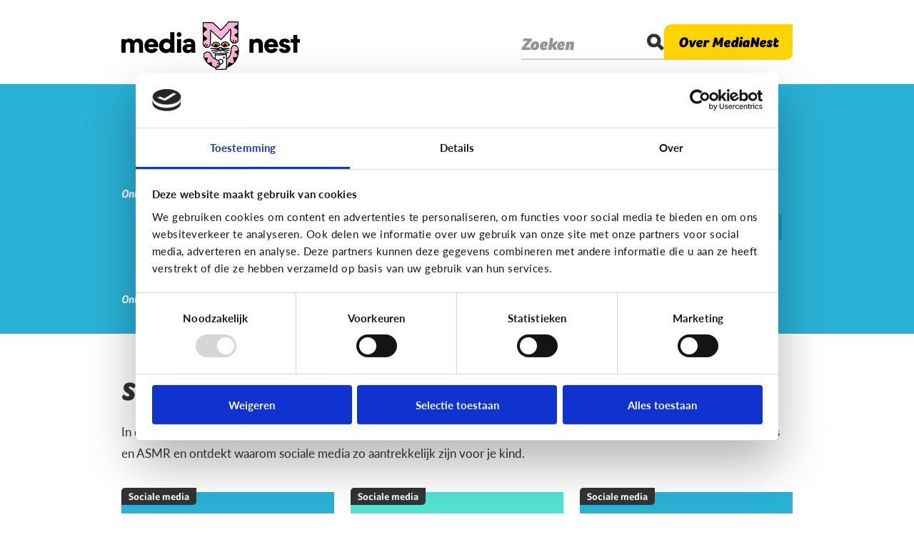

--- FILE ---
content_type: text/html; charset=UTF-8
request_url: https://www.medianest.be/thema/sociale-media?leeftijd%5B0%5D=10&leeftijd%5B1%5D=12&leeftijd%5B2%5D=11&leeftijd%5B3%5D=8&leeftijd%5B4%5D=13
body_size: 12321
content:
<!DOCTYPE html>
<html lang="nl" dir="ltr">
<head
    prefix="og: http://ogp.me/ns# fb: http://ogp.me/ns/fb# article: http://ogp.me/ns/article# website: http://ogp.me/ns/website#">
    <meta charset="utf-8" />
<meta name="Generator" content="Drupal 8 (https://www.drupal.org)" />
<meta name="MobileOptimized" content="width" />
<meta name="HandheldFriendly" content="true" />
<meta name="viewport" content="width=device-width, initial-scale=1.0" />
<meta property="og:title" content="Sociale media" />
<meta name="twitter:title" content="Sociale media" />
<meta property="og:description" content="In dit thema vind je meer informatie over de favoriete sociale media van je kind. Je komt meer te weten over influencers, likes en ASMR en ontdekt waarom sociale media zo aantrekkelijk zijn voor je kind." />
<meta name="twitter:description" content="In dit thema vind je meer informatie over de favoriete sociale media van je kind. Je komt meer te weten over influencers, likes en ASMR en ontdekt waarom sociale media zo aantrekkelijk zijn voor je kind." />
<meta name="description" content="In dit thema vind je meer informatie over de favoriete sociale media van je kind. Je komt meer te weten over influencers, likes en ASMR en ontdekt waarom sociale media zo aantrekkelijk zijn voor je kind." />
<meta property="og:image" content="https://images.medianest.be/2022-12/meta_medianest_themas_8.png?auto=format&fit=crop&h=630&ixlib=php-1.1.0&q=65&w=1200&s=063ea5afaca39c469d1e37a82b7f4e53" />
<meta name="twitter:image" content="https://images.medianest.be/2022-12/meta_medianest_themas_8.png?auto=format&fit=crop&h=450&ixlib=php-1.1.0&q=65&w=840&s=9f433faf7df997d89d39c205c11847e5" />
<meta property="og:type" content="article" />
<meta property="og:site_name" content="MediaNest" />
<meta property="og:locale" content="nl_NL" />
<meta name="twitter:card" content="summary" />
<meta name="twitter:site" content="@MediaNest_Be" />
<meta property="fb:app_id" content="MediaNestBe" />
<link rel="shortcut icon" href="/themes/custom/drupack/favicon.ico" type="image/vnd.microsoft.icon" />
<link rel="canonical" href="/thema/sociale-media" />
<link rel="shortlink" href="/taxonomy/term/4" />
<link rel="delete-form" href="/taxonomy/term/4/delete" />
<link rel="edit-form" href="/taxonomy/term/4/edit" />

            <title>Sociale media | MediaNest</title>
    <!--

Author: Wieni
Author URI: https://www.wieni.be
Description: A custom website for Medianest

  WWWWWWWWWWWWWWWWWWWWWWWWWWWWWWWWWWW
 WWWWWWWWWWWWWWWWWWWWWWWWWWWWWWWWWWWWW
WWWWWWWWWWWWWWWWWWWWWWWWWWWWWWWWWWWWWWW
WWWWWWWWWWWWWWWWWWWWWWWWWWWWWWWWWWWWWWW
WWWWWWWWWW   WWWWWWWWWWWWWW   WWWWWWWWW
WWWWWWWWWW   WWWWWWWWWWWWWW   WWWWWWWWW
WWWWWWWWWW   WWWWW    WWWWW  WWWWWWWWWW
WWWWWWWWWWW   WWW     WWWW   WWWWWWWWWW
WWWWWWWWWWW   WWW      WWW  WWWWWWWWWWW
WWWWWWWWWWWW  WWW  WW  WW   WWWWWWWWWWW
WWWWWWWWWWWW   W   WW   W  WWWWWWWWWWWW
WWWWWWWWWWWWW  W  WWW      WWWWWWWWWWWW
WWWWWWWWWWWWW     WWWW    WWWWWWWWWWWWW
WWWWWWWWWWWWWW   WWWWW    WWWWWWWWWWWWW
WWWWWWWWWWWWWWWWWWWWWWWWWWWWWWWWWWWWWWW
WWWWWWWWWWWWWWWWWWWWWWWWWWWWWWWWWWWWWWW
 WWWWWWWWWWWWWWWWWWWWWWWWWWWWWWWWWWWWW
  WWWWWWWWWWWWWWWWWWWWWWWWWWWWWWWWWWW

          Wieni webt, ni wint

-->
    <meta name="theme-color" content="#29b1d6">

    <link rel="apple-touch-icon" sizes="180x180" href="themes/custom/drupack/img/icons/app-icon/apple-touch-icon.png" />
    <link rel="icon" type="image/png" sizes="32x32" href="themes/custom/drupack/img/icons/app-icon/favicon-32x32.png" />
    <link rel="icon" type="image/png" sizes="16x16" href="themes/custom/drupack/img/icons/app-icon/favicon-16x16.png" />
    <link rel="icon" type="image/png" href="themes/custom/drupack/img/icons/app-icon/android-chrome-192x192.png"
          sizes="192x192">
    <link rel="icon" type="image/png" href="themes/custom/drupack/img/icons/app-icon/android-chrome-512x512.png"
          sizes="512x512">
    <link rel="stylesheet" media="all" href="/sites/default/files/css/css_quCl3gAouf-HDhy-AgUadgf4gC22p29KwKbyG98CzzU.css" />
<link rel="stylesheet" media="all" href="/sites/default/files/css/css_18mYVQdzGBFabifabdtZ_jpKiWMgt-MKKqcGRXufkqQ.css" />

    
<!--[if lte IE 8]>
<script src="/sites/default/files/js/js_VtafjXmRvoUgAzqzYTA3Wrjkx9wcWhjP0G4ZnnqRamA.js"></script>
<![endif]-->

    <script src="https://use.typekit.net/mgx8yeh.js"></script>
    <script>try{Typekit.load({ async: false });}catch(e){}</script>
</head>
<body class="path-taxonomy">
    <!-- Google Tag Manager -->
    <noscript><iframe src="//www.googletagmanager.com/ns.html?id=GTM-TTCZR9"
                      height="0" width="0" style="display:none;visibility:hidden"></iframe></noscript>
    <script>(function(w,d,s,l,i){w[l]=w[l]||[];w[l].push({'gtm.start':
            new Date().getTime(),event:'gtm.js'});var f=d.getElementsByTagName(s)[0],
            j=d.createElement(s),dl=l!='dataLayer'?'&l='+l:'';j.async=true;j.src=
            '//www.googletagmanager.com/gtm.js?id='+i+dl;f.parentNode.insertBefore(j,f);
        })(window,document,'script','dataLayer','GTM-TTCZR9');</script>
    <!-- End Google Tag Manager -->
    <a href="#main-content" class="visually-hidden focusable">
        Overslaan en naar de inhoud gaan
    </a>
    
      <div class="dialog-off-canvas-main-canvas" data-off-canvas-main-canvas>
    <div class="layout-container layout-container--__--sociale-media">
    <header id="header">
        <div id="header__inner" class="inner">
            	<div id="block-drupack-branding" class="block--system-branding-block">
    
        
        <a href="/" title="Home" rel="home">
        <img src="/themes/custom/drupack/img/logo.png" alt="Medianest" />
    </a>
    
</div>

	<div class="header__wrapper">
		<a href="https://www.medianest.be/search">
			<div class="header__intro-search">
				<button>Zoeken</button>
				<div>
					<span class="icon icon--search">
						<svg viewbox="0 0 20 20">
							<path d="M15.1 12.1l4.9 4.9 -2.9 2.9L12.3 15c-0.3 0.2-0.7 0.4-1 0.5 -1 0.4-2.1 0.6-3.3 0.6 -1.2 0-2.3-0.2-3.3-0.6 -1-0.4-1.8-1-2.5-1.7 -0.7-0.7-1.2-1.6-1.6-2.5S0 9.2 0 8.2 0.2 6 0.6 5.1c0.4-1 0.9-1.8 1.7-2.5 0.7-0.7 1.6-1.3 2.5-1.7 1-0.4 2.1-0.6 3.3-0.6 1.2 0 2.3 0.2 3.3 0.6 1 0.4 1.8 0.9 2.5 1.7C14.6 3.2 15.2 4 15.6 5c0.4 1 0.6 2 0.6 3.2 0 1.1-0.2 2.1-0.6 3.1C15.4 11.5 15.3 11.8 15.1 12.1zM10.9 5.3c-0.7-0.8-1.7-1.2-2.8-1.2 -1.1 0-2 0.4-2.7 1.2C4.7 6 4.3 7 4.3 8.2c0 1.1 0.4 2 1.1 2.8s1.6 1.2 2.7 1.2c1.2 0 2.1-0.4 2.8-1.2 0.7-0.8 1.1-1.7 1.1-2.8C12 7 11.6 6 10.9 5.3z"></path>
						</svg>
					</span>
				</div>
			</div>
		</a>
		<a href="https://www.medianest.be/overons" class="header__intro-toggle">
			<button tabindex="-1">Over MediaNest</button>
		</a>
	</div>

        </div>
    </header>

        <div class="region--intro">
        <div id="block-intro" class="block--intro-block">
    
        
            <div class="inner">
    <div class="intro__arrow"></div>
    <div class="intro">
        <div class="intro__title">alles over opvoeden in een digitale wereld</div>
        <div class="intro__items">
            <div class="intro__item">
    <div class="intro__item__image">

    <div class="field--wmmedia-media-image-extras field-media-image">
        <div class="field__title">Image</div>
                            <div class="field__content">
                
<figure class="dammi dammi--default">
    <picture class="dammi__image">
        <img src="https://images.medianest.be/2019-01/MN_Welkom_Thema-s.png?auto=format&amp;fit=max&amp;h=768&amp;ixlib=php-1.1.0&amp;q=65&amp;w=1024&amp;s=f68292fcf0fbc1d8670d319545a432a6" alt="MediaNest - Thema&#039;s" title="MediaNest - Thema&#039;s" />
    </picture>
    </figure>

            </div>
                    </div>
</div>
    <div class="intro__item__title">    Thema&#039;s
</div>
    <div class="intro__item__subtitle">

                        <div class="field--text-long field-subtitle">
                <p>Ontdek al onze thema's van sociale media, gaming, cyberpesten tot reclame en privacy</p>
            </div>
            </div>
</div>
<div class="intro__item">
    <div class="intro__item__image">

    <div class="field--wmmedia-media-image-extras field-media-image">
        <div class="field__title">Image</div>
                            <div class="field__content">
                
<figure class="dammi dammi--default">
    <picture class="dammi__image">
        <img src="https://images.medianest.be/2019-01/MN_Welkom_Leeftijden.png?auto=format&amp;fit=max&amp;h=768&amp;ixlib=php-1.1.0&amp;q=65&amp;w=1024&amp;s=a64d423fcfb9a3934d5bbbf11df10e29" alt="MediaNest - Leeftijden" title="MediaNest - Leeftijden" />
    </picture>
    </figure>

            </div>
                    </div>
</div>
    <div class="intro__item__title">    Leeftijd
</div>
    <div class="intro__item__subtitle">

                        <div class="field--text-long field-subtitle">
                <p>Zoek op de leeftijd van je kind,</p>

<p>van 0 tot 18 jaar!</p>
            </div>
            </div>
</div>
<div class="intro__item">
    <div class="intro__item__image">

    <div class="field--wmmedia-media-image-extras field-media-image">
        <div class="field__title">Image</div>
                            <div class="field__content">
                
<figure class="dammi dammi--default">
    <picture class="dammi__image">
        <img src="https://images.medianest.be/2019-01/MN_Welkom_Mediagroeilijn.png?auto=format&amp;fit=max&amp;h=768&amp;ixlib=php-1.1.0&amp;q=65&amp;w=1024&amp;s=b82dac14e4a5ef76eef8a56b45cb1df3" alt="MediaNest - Mediagroeilijn" title="MediaNest - Mediagroeilijn" />
    </picture>
    </figure>

            </div>
                    </div>
</div>
    <div class="intro__item__title">    Mediagroeilijn
</div>
    <div class="intro__item__subtitle">

                        <div class="field--text-long field-subtitle">
                <p><a href="/mediagroeilijn" target="">Hoe groeit jouw kind op met media?</a></p>

<p><a href="/mediagroeilijn" target="">En hoe ga je hier als ouder mee om?</a></p>
            </div>
            </div>
</div>

        </div>
        <div class="intro__buttons">
            <button id="intro__buttons-dismiss" class="blockbutton">
                <span class="blockbutton__text">Ok, bedankt</span>
            </button>
        </div>
    </div>
</div>

    </div>

    </div>


    
    

    

    

    

        <div class="region--filter">
        <div id="block-filter" class="block--filter-block">
    
        
            <div class="filters">
			<h1 class="filters__baseline">alles over opvoeden in een digitale wereld</h1>
		<div class="inner">
		<details class="filters__details" open="open">
			<summary class="filters__details__title">
				<span class="filters__details__title__text">Ontdek per thema of per leeftijd</span>
				<span class="filters__details__title__icon">
					<span class="icon icon--arrow-down">
						<svg viewbox="0 0 20 20">
							<path d="M10 12.4L2.3 4.7c-0.5-0.5-1.4-0.5-1.9 0s-0.5 1.4 0 1.9l8.7 8.7c0.2 0.2 0.6 0.4 0.9 0.4 0.3 0 0.7-0.1 0.9-0.4l8.7-8.7c0.5-0.5 0.5-1.4 0-1.9s-1.4-0.5-1.9 0L10 12.4 10 12.4z"></path>
						</svg>
					</span>
					<span class="icon icon--close">
						<svg viewbox="0 0 20 20">
							<path d="M10 6L4 0 0 4l6 6 -6 6 4 4 6-6 6 6 4-4 -6-6 6-6 -4-4L10 6z"></path>
						</svg>
					</span>
				</span>
			</summary>
			<div class="filters__details__content no-fadein">
				<div class="filters__block filters__block--theme">
					<div class="filters__copy">Ontdek per thema</div>
					<ul class="filters__buttons">
													<li class="">
								<a href="/artikels?leeftijd%5B0%5D=10&amp;leeftijd%5B1%5D=12&amp;leeftijd%5B2%5D=11&amp;leeftijd%5B3%5D=8&amp;leeftijd%5B4%5D=13">
									<span>Alle thema&#039;s</span>
								</a>
							</li>
													<li class="">
								<a href="/thema/bijzonder-digitaal?leeftijd%5B0%5D=10&amp;leeftijd%5B1%5D=12&amp;leeftijd%5B2%5D=11&amp;leeftijd%5B3%5D=8&amp;leeftijd%5B4%5D=13">
									<span>Bijzonder digitaal</span>
								</a>
							</li>
													<li class="">
								<a href="/thema/cyberpesten?leeftijd%5B0%5D=10&amp;leeftijd%5B1%5D=12&amp;leeftijd%5B2%5D=11&amp;leeftijd%5B3%5D=8&amp;leeftijd%5B4%5D=13">
									<span>Cyberpesten</span>
								</a>
							</li>
													<li class="">
								<a href="/thema/fun-met-media?leeftijd%5B0%5D=10&amp;leeftijd%5B1%5D=12&amp;leeftijd%5B2%5D=11&amp;leeftijd%5B3%5D=8&amp;leeftijd%5B4%5D=13">
									<span>Fun met media</span>
								</a>
							</li>
													<li class="">
								<a href="/thema/gaming?leeftijd%5B0%5D=10&amp;leeftijd%5B1%5D=12&amp;leeftijd%5B2%5D=11&amp;leeftijd%5B3%5D=8&amp;leeftijd%5B4%5D=13">
									<span>Gaming</span>
								</a>
							</li>
													<li class="">
								<a href="/thema/lezen?leeftijd%5B0%5D=10&amp;leeftijd%5B1%5D=12&amp;leeftijd%5B2%5D=11&amp;leeftijd%5B3%5D=8&amp;leeftijd%5B4%5D=13">
									<span>Lezen</span>
								</a>
							</li>
													<li class="">
								<a href="/thema/nieuws-en-informatie?leeftijd%5B0%5D=10&amp;leeftijd%5B1%5D=12&amp;leeftijd%5B2%5D=11&amp;leeftijd%5B3%5D=8&amp;leeftijd%5B4%5D=13">
									<span>Nieuws en informatie</span>
								</a>
							</li>
													<li class="">
								<a href="/thema/opvoeding?leeftijd%5B0%5D=10&amp;leeftijd%5B1%5D=12&amp;leeftijd%5B2%5D=11&amp;leeftijd%5B3%5D=8&amp;leeftijd%5B4%5D=13">
									<span>Opvoeding</span>
								</a>
							</li>
													<li class="">
								<a href="/thema/privacy?leeftijd%5B0%5D=10&amp;leeftijd%5B1%5D=12&amp;leeftijd%5B2%5D=11&amp;leeftijd%5B3%5D=8&amp;leeftijd%5B4%5D=13">
									<span>Privacy</span>
								</a>
							</li>
													<li class="">
								<a href="/thema/reclame?leeftijd%5B0%5D=10&amp;leeftijd%5B1%5D=12&amp;leeftijd%5B2%5D=11&amp;leeftijd%5B3%5D=8&amp;leeftijd%5B4%5D=13">
									<span>Reclame</span>
								</a>
							</li>
													<li class="">
								<a href="/thema/relaties-seksualiteit?leeftijd%5B0%5D=10&amp;leeftijd%5B1%5D=12&amp;leeftijd%5B2%5D=11&amp;leeftijd%5B3%5D=8&amp;leeftijd%5B4%5D=13">
									<span>Relaties &amp; seksualiteit</span>
								</a>
							</li>
													<li class="">
								<a href="/thema/school?leeftijd%5B0%5D=10&amp;leeftijd%5B1%5D=12&amp;leeftijd%5B2%5D=11&amp;leeftijd%5B3%5D=8&amp;leeftijd%5B4%5D=13">
									<span>School</span>
								</a>
							</li>
													<li class="active">
								<a href="/thema/sociale-media?leeftijd%5B0%5D=10&amp;leeftijd%5B1%5D=12&amp;leeftijd%5B2%5D=11&amp;leeftijd%5B3%5D=8&amp;leeftijd%5B4%5D=13">
									<span>Sociale media</span>
								</a>
							</li>
													<li class="">
								<a href="/thema/techniek-en-toekomst?leeftijd%5B0%5D=10&amp;leeftijd%5B1%5D=12&amp;leeftijd%5B2%5D=11&amp;leeftijd%5B3%5D=8&amp;leeftijd%5B4%5D=13">
									<span>Techniek en toekomst</span>
								</a>
							</li>
													<li class="">
								<a href="/thema/veilig-online?leeftijd%5B0%5D=10&amp;leeftijd%5B1%5D=12&amp;leeftijd%5B2%5D=11&amp;leeftijd%5B3%5D=8&amp;leeftijd%5B4%5D=13">
									<span>Veilig Online</span>
								</a>
							</li>
											</ul>
				</div>
				<div class="filters__block filters__block--age">
					<div class="filters__copy">Ontdek per leeftijd</div>
					<ul class="filters__buttons">
													<li class="">
								<a href="/thema/sociale-media">
									<span>Alle leeftijden</span>
								</a>
							</li>
													<li class="active">
								<a href="/thema/sociale-media?leeftijd%5B0%5D=10&amp;leeftijd%5B1%5D=12&amp;leeftijd%5B2%5D=11&amp;leeftijd%5B3%5D=13">
									<span>0 - 3j</span>
								</a>
							</li>
													<li class="">
								<a href="/thema/sociale-media?leeftijd%5B0%5D=10&amp;leeftijd%5B1%5D=12&amp;leeftijd%5B2%5D=11&amp;leeftijd%5B3%5D=8&amp;leeftijd%5B4%5D=13&amp;leeftijd%5B5%5D=9">
									<span>4 - 6j</span>
								</a>
							</li>
													<li class="active">
								<a href="/thema/sociale-media?leeftijd%5B0%5D=12&amp;leeftijd%5B1%5D=11&amp;leeftijd%5B2%5D=8&amp;leeftijd%5B3%5D=13">
									<span>7 - 9j</span>
								</a>
							</li>
													<li class="active">
								<a href="/thema/sociale-media?leeftijd%5B0%5D=10&amp;leeftijd%5B1%5D=12&amp;leeftijd%5B2%5D=8&amp;leeftijd%5B3%5D=13">
									<span>10 - 12j</span>
								</a>
							</li>
													<li class="active">
								<a href="/thema/sociale-media?leeftijd%5B0%5D=10&amp;leeftijd%5B1%5D=11&amp;leeftijd%5B2%5D=8&amp;leeftijd%5B3%5D=13">
									<span>13 - 15j</span>
								</a>
							</li>
													<li class="active">
								<a href="/thema/sociale-media?leeftijd%5B0%5D=10&amp;leeftijd%5B1%5D=12&amp;leeftijd%5B2%5D=11&amp;leeftijd%5B3%5D=8">
									<span>16 - 18j</span>
								</a>
							</li>
											</ul>
				</div>
			</div>
		</details>
	</div>
</div>

    </div>

    </div>


    <main id="main">
        <a id="main-content" tabindex="-1"></a>

        <div id="main__inner" class="inner">
        	<div class="layout-content">
                    <div class="region--content">
        <div data-drupal-messages-fallback class="hidden"></div><div class="overview overview--sociale-media">
	
            <div class="overview__title">
            <h1>    Sociale media
</h1>
            <div class="overview__description"><p dir="ltr">In dit thema vind je meer informatie over de favoriete sociale media van je kind. Je komt meer te weten over influencers, likes en ASMR en ontdekt waarom sociale media zo aantrekkelijk zijn voor je kind.</p>
</div>
        </div>
        <div class="overview__content"><div  class="teaser-grid teaser-grid--force-small">
    

<div role="article" class="teaser teaser--color-blue teaser--size-1x1">
    <a href="/mijn-kind-doet-extreme-uitspraken-wat-nu" rel="bookmark">
        
                    <span class="teaser__theme">
                Sociale media
            </span>
        
                    <span class="teaser__title">
                                <span>Mijn kind doet extreme uitspraken. Wat nu?</span>

            </span>
        
        
        
        
            </a>
</div>


<div role="article" class="teaser teaser--color-cyan teaser--size-1x1">
    <a href="/wat-ziet-mijn-tiener-op-sociale-media-en-moet-ik-mij-daar-zorgen-om-maken" rel="bookmark">
        
                    <span class="teaser__theme">
                Sociale media
            </span>
        
                    <span class="teaser__title">
                                <span>Wat ziet mijn tiener op sociale media? En moet ik mij daar zorgen om maken?</span>

            </span>
        
        
        
        
            </a>
</div>


<div role="article" class="teaser teaser--color-blue teaser--size-1x1">
    <a href="/vanaf-wanneer-mag-mijn-kind-op-sociale-media" rel="bookmark">
        
                    <span class="teaser__theme">
                Sociale media
            </span>
        
                    <span class="teaser__title">
                                <span>Vanaf wanneer mag mijn kind op sociale media?</span>

            </span>
        
        
        
        
            </a>
</div>


<div role="article" class="teaser teaser--color-blue teaser--size-1x1">
    <a href="/kan-ik-mijn-kind-controleren-op-twitch" rel="bookmark">
        
                    <span class="teaser__theme">
                Sociale media
            </span>
        
                    <span class="teaser__title">
                                <span>Kan ik mijn kind controleren op Twitch?</span>

            </span>
        
                    <span class="teaser__description">
                Kan je als ouder een oogje in het zeil houden wanneer je tiener een Twitch account heeft?
            </span>
        
        
        
            </a>
</div>


<div role="article" class="teaser teaser--color-darkcyan teaser--size-1x1">
    <a href="/kan-ik-mijn-kind-controleren-op-instagram" rel="bookmark">
        
                    <span class="teaser__theme">
                Sociale media
            </span>
        
                    <span class="teaser__title">
                                <span>Kan ik mijn kind controleren op Instagram?</span>

            </span>
        
                    <span class="teaser__description">
                Wat kan je allemaal met het Family Center? Wat kan je beperken en wat niet?
            </span>
        
        
        
            </a>
</div>


<div role="article" class="teaser teaser--color-pink teaser--size-1x1">
    <a href="/kan-ik-mijn-kind-controleren-op-discord" rel="bookmark">
        
                    <span class="teaser__theme">
                Sociale media
            </span>
        
                    <span class="teaser__title">
                                <span>Kan ik mijn kind controleren op Discord?</span>

            </span>
        
                    <span class="teaser__description">
                Wat kan je instellen via het Familiecentrum van Discord? Was is mogelijk en wat niet? 
            </span>
        
        
        
            </a>
</div>


<div role="article" class="teaser teaser--color-cyan teaser--size-1x1">
    <a href="/kan-ik-mijn-kind-controleren-op-snapchat" rel="bookmark">
        
                    <span class="teaser__theme">
                Sociale media
            </span>
        
                    <span class="teaser__title">
                                <span>Kan ik mijn kind controleren op Snapchat?</span>

            </span>
        
                    <span class="teaser__description">
                Hoe kan je meekijken met je kind via het Snapchat Family Center? 
            </span>
        
        
        
            </a>
</div>


<div role="article" class="teaser teaser--color-darkcyan teaser--size-1x1">
    <a href="/mijn-kind-voelt-zich-droevig-door-sociale-media-wat-kan-ik-doen" rel="bookmark">
        
                    <span class="teaser__theme">
                Sociale media
            </span>
        
                    <span class="teaser__title">
                                <span>Mijn kind voelt zich droevig door sociale media, wat kan ik doen?</span>

            </span>
        
                    <span class="teaser__description">
                Sociale media kunnen een bron zijn van plezier en ontspanning, maar kunnen ook minder leuke gevoelens oproepen. Wat dan?
            </span>
        
        
        
            </a>
</div>


<div role="article" class="teaser teaser--color-pink teaser--size-1x1">
    <a href="/mijn-kind-ziet-altijd-dezelfde-soort-berichten-online-hoe-komt-dat" rel="bookmark">
        
                    <span class="teaser__theme">
                Sociale media
            </span>
        
                    <span class="teaser__title">
                                <span>Mijn kind ziet altijd dezelfde soort berichten online, hoe komt dat?</span>

            </span>
        
                    <span class="teaser__description">
                Zoekmachines, websites en sociale media tonen aan elke gebruiker iets anders. Hoe werkt dit?
            </span>
        
        
        
            </a>
</div>


<div role="article" class="teaser teaser--color-blue teaser--size-1x1">
    <a href="/wat-bereal" rel="bookmark">
        
                    <span class="teaser__theme">
                Sociale media
            </span>
        
                    <span class="teaser__title">
                                <span>Wat is BeReal?</span>

            </span>
        
        
        
        
            </a>
</div>


<div role="article" class="teaser teaser--color-red teaser--size-1x1 teaser--has-image teaser--has-label">
    <a href="/vloggers-checklist" rel="bookmark">
                    <div class="teaser__image">
                
<figure class="dammi dammi--default">
    <picture class="dammi__image">
        <img src="https://images.medianest.be/2019-10/afbeelding_kp_vloggen_0.png?auto=format&amp;fit=max&amp;h=768&amp;ixlib=php-1.1.0&amp;q=65&amp;w=1024&amp;s=fe2e6567dd5bed3c011a26d343376301" alt="" title="Vlogster groot" />
    </picture>
    </figure>

            </div>
        
                    <span class="teaser__theme">
                Sociale media
            </span>
        
                    <span class="teaser__title">
                                    <span class="teaser__label">
                        [Klik &amp; Print]
                    </span>
                                <span>Vloggers’ checklist: helpt ouders afspraken maken met vloggende kinderen</span>

            </span>
        
        
        
        
            </a>
</div>


<div role="article" class="teaser teaser--color-red teaser--size-1x1 teaser--has-image">
    <a href="/wat-als-je-kind-een-gift-wil-doen-op-tiktok" rel="bookmark">
                    <div class="teaser__image">
                
<figure class="dammi dammi--default">
    <picture class="dammi__image">
        <img src="https://images.medianest.be/2022-01/amanda-vick-ppv-kqfs5wa-unsplash.jpg?auto=format&amp;fit=max&amp;h=768&amp;ixlib=php-1.1.0&amp;q=65&amp;w=1024&amp;s=500de310c32e4aefbc15ad0510b73e92" alt="" title="TikTok" />
    </picture>
    </figure>

            </div>
        
                    <span class="teaser__theme">
                Sociale media
            </span>
        
                    <span class="teaser__title">
                                <span>Wat als je kind een gift wil doen op TikTok?</span>

            </span>
        
        
        
        
            </a>
</div>


<div role="article" class="teaser teaser--color-pink teaser--size-1x1 teaser--has-label">
    <a href="/wat-doxing-en-het-strafbaar" rel="bookmark">
        
                    <span class="teaser__theme">
                Sociale media
            </span>
        
                    <span class="teaser__title">
                                    <span class="teaser__label">
                        [Actueel]
                    </span>
                                <span>Wat is doxing en is het strafbaar?</span>

            </span>
        
        
        
        
            </a>
</div>


<div role="article" class="teaser teaser--color-darkcyan teaser--size-1x1 teaser--has-image">
    <a href="/shockerende-berichten-op-sociale-media-misschien-zit-ook-jouw-kind-met-vragen" rel="bookmark">
                    <div class="teaser__image">
                
<figure class="dammi dammi--default">
    <picture class="dammi__image">
        <img src="https://images.medianest.be/2021-06/nicola-abrescia-_5iqzlpamz4-unsplash.jpg?auto=format&amp;fit=max&amp;h=768&amp;ixlib=php-1.1.0&amp;q=65&amp;w=1024&amp;s=56c566f55e0b16ac94104c0e90655e7e" alt="" title="Verbaasd" />
    </picture>
    </figure>

            </div>
        
                    <span class="teaser__theme">
                Sociale media
            </span>
        
                    <span class="teaser__title">
                                <span>Shockerende berichten op sociale media: misschien zit ook jouw kind met vragen?</span>

            </span>
        
        
        
        
            </a>
</div>


<div role="article" class="teaser teaser--color-red teaser--size-1x1 teaser--has-cta">
    <a href="/wat-youtube-0" rel="bookmark">
        
                    <span class="teaser__theme">
                Sociale media
            </span>
        
                    <span class="teaser__title">
                                <span>Wat is YouTube?</span>

            </span>
        
                    <span class="teaser__description">
                Muziekvideo’s, vlogs, tutorials of compilaties van grappige filmpjes: op YouTube vind je het allemaal!
            </span>
        
                    <span class="teaser__bottom teaser__bottom--cta">
                <span>Hoe werkt het?</span>
            </span>
        
        
            </a>
</div>


<div role="article" class="teaser teaser--color-darkcyan teaser--size-1x1 teaser--has-cta">
    <a href="/wat-twitch" rel="bookmark">
        
                    <span class="teaser__theme">
                Sociale media
            </span>
        
                    <span class="teaser__title">
                                <span>Wat is Twitch?</span>

            </span>
        
                    <span class="teaser__description">
                Op Twitch kan je livestreams van andere mensen die gamen volgen. 
            </span>
        
                    <span class="teaser__bottom teaser__bottom--cta">
                <span>Hoe werkt het?</span>
            </span>
        
        
            </a>
</div>


<div role="article" class="teaser teaser--color-cyan teaser--size-1x1 teaser--has-image">
    <a href="/wat-facebook-messenger" rel="bookmark">
                    <div class="teaser__image">
                
<figure class="dammi dammi--default">
    <picture class="dammi__image">
        <img src="https://images.medianest.be/2020-12/schermafbeelding_2020-12-09_om_13.15.00.png?auto=format&amp;fit=max&amp;h=768&amp;ixlib=php-1.1.0&amp;q=65&amp;w=1024&amp;s=5d2bc95f748fa19a4a511c68887d444f" alt="" title="Messenger" />
    </picture>
    </figure>

            </div>
        
                    <span class="teaser__theme">
                Sociale media
            </span>
        
                    <span class="teaser__title">
                                <span>Wat is Facebook Messenger?</span>

            </span>
        
        
        
        
            </a>
</div>


<div role="article" class="teaser teaser--color-pink teaser--size-1x1">
    <a href="/wat-discord" rel="bookmark">
        
                    <span class="teaser__theme">
                Sociale media
            </span>
        
                    <span class="teaser__title">
                                <span>Wat is Discord?</span>

            </span>
        
        
        
        
            </a>
</div>


<div role="article" class="teaser teaser--color-pink teaser--size-1x1 teaser--has-cta teaser--has-label">
    <a href="/tiktok-checklist" rel="bookmark">
        
                    <span class="teaser__theme">
                Sociale media
            </span>
        
                    <span class="teaser__title">
                                    <span class="teaser__label">
                        [Klik &amp; Print]
                    </span>
                                <span>Een account aanmaken op TikTok? Doe de TikTok check!</span>

            </span>
        
        
                    <span class="teaser__bottom teaser__bottom--cta">
                <span>Ontdek de checklist! </span>
            </span>
        
        
            </a>
</div>


<div role="article" class="teaser teaser--color-yellow teaser--size-1x1 teaser--has-image">
    <a href="/influencers-de-grote-helden-van-mijn-kind-maar-waarom-toch" rel="bookmark">
                    <div class="teaser__image">
                
<figure class="dammi dammi--default">
    <picture class="dammi__image">
        <img src="https://images.medianest.be/2020-10/portrait-or-headshot-of-attractive-young-asian-influencer-beauty-blogger-content-creator-or-vlogger-girl-review-make-up-looking-at-camera-at-home-asian-woman-using-internet-for-tutorial-live-video.jpg?auto=format&amp;fit=max&amp;h=768&amp;ixlib=php-1.1.0&amp;q=65&amp;w=1024&amp;s=041c6eb2e24def9f6e1c6827f7f1f425" alt="portret van een jonge vrouwelijke influencer" title="Portrait Or Headshot Of Attractive Young Asian Influencer, Beauty Blogger, Content Creator Or Vlogger Girl Review Make Up Looking At Camera At Home. Asian Woman Using Internet For Tutorial Li" />
    </picture>
    </figure>

            </div>
        
                    <span class="teaser__theme">
                Sociale media
            </span>
        
                    <span class="teaser__title">
                                <span>Influencers, de grote helden van mijn kind! Maar waarom toch?</span>

            </span>
        
        
        
        
            </a>
</div>


<div role="article" class="teaser teaser--color-pink teaser--size-1x1 teaser--has-image teaser--has-label">
    <a href="/dit-het-verhaal-van-de-ouders-van-stien-edlund" rel="bookmark">
                    <div class="teaser__image">
                
<figure class="dammi dammi--default">
    <picture class="dammi__image">
        <img src="https://images.medianest.be/2020-04/06032020_wvv_stienedlund_001.jpg?auto=format&amp;fit=max&amp;h=768&amp;ixlib=php-1.1.0&amp;q=65&amp;w=1024&amp;s=9c3a53ae821edae773eb19a70a5cc6a3" alt="Stien Edlund met haar ouders" title="Gezin Stien" />
    </picture>
    </figure>

            </div>
        
                    <span class="teaser__theme">
                Sociale media
            </span>
        
                    <span class="teaser__title">
                                    <span class="teaser__label">
                        [Mijn kind is beroemd online?!]
                    </span>
                                <span>Dit is het verhaal van de ouders van Stien Edlund</span>

            </span>
        
        
        
        
            </a>
</div>


<div role="article" class="teaser teaser--color-red teaser--size-1x1 teaser--has-image teaser--has-label">
    <a href="/dit-het-verhaal-van-de-ouders-van-acid" rel="bookmark">
                    <div class="teaser__image">
                
<figure class="dammi dammi--default">
    <picture class="dammi__image">
        <img src="https://images.medianest.be/2020-04/31032020_wvv_nathanvandergunst_010.jpg?auto=format&amp;fit=max&amp;h=768&amp;ixlib=php-1.1.0&amp;q=65&amp;w=1024&amp;s=f0dbbdce82fb87f5de93832a71840cd9" alt="Acid met zijn ouders" title="Gezin Acid" />
    </picture>
    </figure>

            </div>
        
                    <span class="teaser__theme">
                Sociale media
            </span>
        
                    <span class="teaser__title">
                                    <span class="teaser__label">
                        [Mijn kind is beroemd online?!]
                    </span>
                                <span>Dit is het verhaal van de ouders van Acid</span>

            </span>
        
        
        
        
            </a>
</div>


<div role="article" class="teaser teaser--color-blue teaser--size-1x1 teaser--has-image teaser--has-label">
    <a href="/dit-het-verhaal-van-de-ouders-van-amir-motaffaf" rel="bookmark">
                    <div class="teaser__image">
                
<figure class="dammi dammi--default">
    <picture class="dammi__image">
        <img src="https://images.medianest.be/2020-04/06032020_wvv_influencerherentals_004.jpg?auto=format&amp;fit=max&amp;h=768&amp;ixlib=php-1.1.0&amp;q=65&amp;w=1024&amp;s=eee7a4a4323f6857347ba04f00e28771" alt="" title="Gezin Amir" />
    </picture>
    </figure>

            </div>
        
                    <span class="teaser__theme">
                Sociale media
            </span>
        
                    <span class="teaser__title">
                                    <span class="teaser__label">
                        [Mijn kind is beroemd online?!]
                    </span>
                                <span>Dit is het verhaal van de ouders van Amir Motaffaf</span>

            </span>
        
        
        
        
            </a>
</div>


<div role="article" class="teaser teaser--color-blue teaser--size-1x1 teaser--has-image teaser--has-label">
    <a href="/dit-het-verhaal-van-de-papa-van-cedric-galle" rel="bookmark">
                    <div class="teaser__image">
                
<figure class="dammi dammi--default">
    <picture class="dammi__image">
        <img src="https://images.medianest.be/2020-04/01042020_wvv_wimgalle_007.jpg?auto=format&amp;fit=max&amp;h=768&amp;ixlib=php-1.1.0&amp;q=65&amp;w=1024&amp;s=08f53f708e628aa6777a444999d2c059" alt="" title="Papa Cedric Galle" />
    </picture>
    </figure>

            </div>
        
                    <span class="teaser__theme">
                Sociale media
            </span>
        
                    <span class="teaser__title">
                                    <span class="teaser__label">
                        [Mijn kind is beroemd online?!]
                    </span>
                                <span>Dit is het verhaal van de papa van Cedric Galle</span>

            </span>
        
        
        
        
            </a>
</div>


<div role="article" class="teaser teaser--color-yellow teaser--size-1x1 teaser--has-image teaser--has-label">
    <a href="/dit-het-verhaal-van-de-mama-van-hailey" rel="bookmark">
                    <div class="teaser__image">
                
<figure class="dammi dammi--default">
    <picture class="dammi__image">
        <img src="https://images.medianest.be/2020-04/31032020_wvv_sharondewaele_008.jpg?auto=format&amp;fit=max&amp;h=768&amp;ixlib=php-1.1.0&amp;q=65&amp;w=1024&amp;s=b11548e47188432b8b2989fcc9686511" alt="" title="Gezin Hailey" />
    </picture>
    </figure>

            </div>
        
                    <span class="teaser__theme">
                Sociale media
            </span>
        
                    <span class="teaser__title">
                                    <span class="teaser__label">
                        [Mijn kind is beroemd online?!]
                    </span>
                                <span>Dit is het verhaal van de mama van Hailey</span>

            </span>
        
        
        
        
            </a>
</div>


<div role="article" class="teaser teaser--color-white teaser--size-2x1 teaser--has-image teaser--has-label">
    <a href="/privacy-op-sociale-media-ready-set-go" rel="bookmark">
                    <div class="teaser__image">
                
<figure class="dammi dammi--default">
    <picture class="dammi__image">
        <img src="https://images.medianest.be/2019-10/K%26P%20instellingen.png?auto=format&amp;fit=max&amp;h=768&amp;ixlib=php-1.1.0&amp;q=65&amp;w=1024&amp;s=84b5ccb91a237c0090746fb841bc6a72" alt="" title="Smartphone" />
    </picture>
    </figure>

            </div>
        
                    <span class="teaser__theme">
                Sociale media
            </span>
        
                    <span class="teaser__title">
                                    <span class="teaser__label">
                        [Klik &amp; Print]
                    </span>
                                <span>Privacy op sociale media? Ready? Set Go!</span>

            </span>
        
                    <span class="teaser__description">
                Zet je kind de eerste stappen op sociale media? Overloop stap voor stap deze privacy-instellingen en maak samen afspraken.
            </span>
        
        
        
            </a>
</div>


<div role="article" class="teaser teaser--color-cyan teaser--size-1x1">
    <a href="/hebben-sociale-media-een-invloed-op-het-zelfbeeld-van-mijn-kind" rel="bookmark">
        
                    <span class="teaser__theme">
                Sociale media
            </span>
        
                    <span class="teaser__title">
                                <span>Hebben sociale media een invloed op het zelfbeeld van mijn kind?</span>

            </span>
        
                    <span class="teaser__description">
                Van Finstagram tot filters, dit is hoe je helpt het zelfbeeld van je kind op een gezonde manier te laten ontwikkelen zonder social media te bannen. 
            </span>
        
        
        
            </a>
</div>


<div role="article" class="teaser teaser--color-darkcyan teaser--size-1x1 teaser--has-image">
    <a href="/wat-asmr-en-zijn-asmr-videos-wel-zo-onschuldig" rel="bookmark">
                    <div class="teaser__image">
                
<figure class="dammi dammi--default">
    <picture class="dammi__image">
        <img src="https://images.medianest.be/2019-05/medianest_asmr.png?auto=format&amp;fit=max&amp;h=768&amp;ixlib=php-1.1.0&amp;q=65&amp;w=1024&amp;s=0782ac7a12592c2b8f67571e4a1eb2bc" alt="ASMR" title="ASMR" />
    </picture>
    </figure>

            </div>
        
                    <span class="teaser__theme">
                Sociale media
            </span>
        
                    <span class="teaser__title">
                                <span>Wat is ASMR? En zijn ASMR video’s wel zo onschuldig?</span>

            </span>
        
        
        
        
            </a>
</div>


<div role="article" class="teaser teaser--color-pink teaser--size-1x1 teaser--has-image">
    <a href="/waarom-zijn-likes-zo-belangrijk-voor-mijn-kind" rel="bookmark">
                    <div class="teaser__image">
                
<figure class="dammi dammi--default">
    <picture class="dammi__image">
        <img src="https://images.medianest.be/2019-05/duim_j.png?auto=format&amp;fit=max&amp;h=768&amp;ixlib=php-1.1.0&amp;q=65&amp;w=1024&amp;s=d817f04695436b19334cbe00b08a4e23" alt="Duimpje" title="Duimpje" />
    </picture>
    </figure>

            </div>
        
                    <span class="teaser__theme">
                Sociale media
            </span>
        
                    <span class="teaser__title">
                                <span>Waarom zijn likes zo belangrijk voor mijn kind?</span>

            </span>
        
        
        
        
            </a>
</div>


<div role="article" class="teaser teaser--color-red teaser--size-1x1">
    <a href="/wat-zijn-internet-challenges-moet-ik-hierover-praten-met-mijn-kind" rel="bookmark">
        
                    <span class="teaser__theme">
                Sociale media
            </span>
        
                    <span class="teaser__title">
                                <span>Wat zijn internet challenges? Moet ik hierover praten met mijn kind?</span>

            </span>
        
                    <span class="teaser__description">
                Waarom wil jouw tiener meedoen aan die challenges? Is je kind hier wel mee bezig?

            </span>
        
        
        
            </a>
</div>


<div role="article" class="teaser teaser--color-pink teaser--size-1x1 teaser--has-image">
    <a href="/youtube-kids" rel="bookmark">
                    <div class="teaser__image">
                
<figure class="dammi dammi--default">
    <picture class="dammi__image">
        <img src="https://images.medianest.be/2019-02/screenshot_2019-02-05_at_11.04.57.png?auto=format&amp;fit=max&amp;h=768&amp;ixlib=php-1.1.0&amp;q=65&amp;w=1024&amp;s=b49a9687941392f5060ca9da023f553b" alt="" title="YouTube" />
    </picture>
    </figure>

            </div>
        
                    <span class="teaser__theme">
                Sociale media
            </span>
        
                    <span class="teaser__title">
                                <span>Wat is YouTube Kids en hoe werkt het?</span>

            </span>
        
        
        
        
            </a>
</div>


<div role="article" class="teaser teaser--color-blue teaser--size-1x1 teaser--has-image">
    <a href="/horrorberichtjes-op-sociale-media-hoe-praat-je-hierover" rel="bookmark">
                    <div class="teaser__image">
                
<figure class="dammi dammi--default">
    <picture class="dammi__image">
        <img src="https://images.medianest.be/2019-02/chad-madden-445638-unsplash.jpg?auto=format&amp;fit=max&amp;h=768&amp;ixlib=php-1.1.0&amp;q=65&amp;w=1024&amp;s=540e046ace5474365468cfcb3fb4bf77" alt="" title="horrorberichtjes" />
    </picture>
    </figure>

            </div>
        
                    <span class="teaser__theme">
                Sociale media
            </span>
        
                    <span class="teaser__title">
                                <span>Horrorberichtjes op sociale media: hoe praat je hierover?</span>

            </span>
        
        
        
        
            </a>
</div>


<div role="article" class="teaser teaser--color-cyan teaser--size-1x1 teaser--has-image">
    <a href="/wat-tiktok" rel="bookmark">
                    <div class="teaser__image">
                
<figure class="dammi dammi--default">
    <picture class="dammi__image">
        <img src="https://images.medianest.be/2019-06/attractive-beautiful-beauty-783243.jpg?auto=format&amp;fit=max&amp;h=768&amp;ixlib=php-1.1.0&amp;q=65&amp;w=1024&amp;s=293c193970913b6ffcf3e3d89bd91de1" alt="" title="TikTok" />
    </picture>
    </figure>

            </div>
        
                    <span class="teaser__theme">
                Sociale media
            </span>
        
                    <span class="teaser__title">
                                <span>Wat is TikTok?</span>

            </span>
        
        
        
        
            </a>
</div>


<div role="article" class="teaser teaser--color-blue teaser--size-1x1">
    <a href="/6-redenen-waarom-je-tiener-op-tinder-zit" rel="bookmark">
        
                    <span class="teaser__theme">
                Sociale media
            </span>
        
                    <span class="teaser__title">
                                <span>6 redenen waarom je tiener op Tinder zit</span>

            </span>
        
        
        
        
            </a>
</div>


<div role="article" class="teaser teaser--color-yellow teaser--size-2x1 teaser--has-image teaser--has-cta">
    <a href="/de-eerste-stappen-op-sociale-media" rel="bookmark">
                    <div class="teaser__image">
                
<figure class="dammi dammi--default">
    <picture class="dammi__image">
        <img src="https://images.medianest.be/2019-01/Unsplash_fwf_fkj5tbo-alice-achterhof.jpeg?auto=format&amp;fit=max&amp;h=768&amp;ixlib=php-1.1.0&amp;q=65&amp;w=1024&amp;s=2a80a0af8a70afd65b872499951d5438" alt="" title="" />
    </picture>
    </figure>

            </div>
        
                    <span class="teaser__theme">
                Sociale media
            </span>
        
                    <span class="teaser__title">
                                <span>De eerste stappen op sociale media</span>

            </span>
        
        
                    <span class="teaser__bottom teaser__bottom--cta">
                <span>Hoe kan je helpen?</span>
            </span>
        
        
            </a>
</div>


<div role="article" class="teaser teaser--color-cyan teaser--size-1x1 teaser--has-cta">
    <a href="/wat-whatsapp" rel="bookmark">
        
                    <span class="teaser__theme">
                Sociale media
            </span>
        
                    <span class="teaser__title">
                                <span>Wat is WhatsApp?</span>

            </span>
        
                    <span class="teaser__description">
                Een beetje zoals SMS’en, maar via WhatsApp kan je ook mediabestanden (foto’s, geluid, filmpjes ...) delen.
            </span>
        
                    <span class="teaser__bottom teaser__bottom--cta">
                <span>Hoe werkt het?</span>
            </span>
        
        
            </a>
</div>


<div role="article" class="teaser teaser--color-darkcyan teaser--size-1x1 teaser--has-cta">
    <a href="/wat-tinder" rel="bookmark">
        
                    <span class="teaser__theme">
                Sociale media
            </span>
        
                    <span class="teaser__title">
                                <span>Wat is Tinder?</span>

            </span>
        
                    <span class="teaser__description">
                Tinder is een van de bekendste (en populairste) datingapps van het moment ...
            </span>
        
                    <span class="teaser__bottom teaser__bottom--cta">
                <span>Hoe werkt het?</span>
            </span>
        
        
            </a>
</div>


<div role="article" class="teaser teaser--color-darkcyan teaser--size-1x1 teaser--has-image teaser--has-cta">
    <a href="/wat-snapchat" rel="bookmark">
                    <div class="teaser__image">
                
<figure class="dammi dammi--default">
    <picture class="dammi__image">
        <img src="https://images.medianest.be/2019-01/Kolibri_0.png?auto=format&amp;fit=max&amp;h=768&amp;ixlib=php-1.1.0&amp;q=65&amp;w=1024&amp;s=450e69c2a1cbcbec2e91550101a88498" alt="" title="" />
    </picture>
    </figure>

            </div>
        
                    <span class="teaser__theme">
                Sociale media
            </span>
        
                    <span class="teaser__title">
                                <span>Wat is Snapchat?</span>

            </span>
        
        
                    <span class="teaser__bottom teaser__bottom--cta">
                <span>Hoe werkt het?</span>
            </span>
        
        
            </a>
</div>


<div role="article" class="teaser teaser--color-white teaser--size-1x1 teaser--video teaser--has-image">
    <a href="/de-sociale-media-van-tegenwoordig" rel="bookmark">
                    <div class="teaser__image">
                
<figure class="dammi dammi--default">
    <picture class="dammi__image">
        <img src="https://images.medianest.be/2019-01/MN-video-sociale-media.jpeg?auto=format&amp;fit=max&amp;h=768&amp;ixlib=php-1.1.0&amp;q=65&amp;w=1024&amp;s=ac63ec7b5903dbdf2c8bf2219e928496" alt="" title="" />
    </picture>
    </figure>

            </div>
        
                    <span class="teaser__theme">
                Sociale media
            </span>
        
                    <span class="teaser__title">
                                <span>De sociale media van tegenwoordig</span>

            </span>
        
        
        
        
                    <span class="teaser--video__icon">
                <span class="icon icon--play">
                    <svg viewBox="0 0 19 22">
                        <path d="M18.1 12.6L2.9 21.7c-0.3 0.2-0.7 0.3-1 0.3 -0.3 0-0.6-0.1-0.9-0.2 -0.6-0.3-1-0.9-1-1.6V1.8c0-0.7 0.4-1.3 1-1.6 0.6-0.3 1.3-0.3 1.9 0l15.2 9.2C18.7 9.8 19 10.4 19 11S18.7 12.2 18.1 12.6L18.1 12.6z"></path>
                    </svg>
                </span>
            </span>
            </a>
</div>


<div role="article" class="teaser teaser--color-red teaser--size-1x1 teaser--has-cta">
    <a href="/wat-vloggen" rel="bookmark">
        
                    <span class="teaser__theme">
                Sociale media
            </span>
        
                    <span class="teaser__title">
                                <span>Wat is vloggen?</span>

            </span>
        
                    <span class="teaser__description">
                Dylan Haegens, MeisjeDjamila, Acid, Celine &amp; Michiel... deze namen doen waarschijnlijk niet direct een belletje rinkelen. Nochtans zijn deze jongeren de helden van de huidige generatie. Ze zijn elk uniek maar hebben één ding gemeen. Het zijn vloggers.
            </span>
        
                    <span class="teaser__bottom teaser__bottom--cta">
                <span>Hoe werkt het?</span>
            </span>
        
        
            </a>
</div>


<div role="article" class="teaser teaser--color-blue teaser--size-1x1 teaser--has-cta">
    <a href="/wat-instagram" rel="bookmark">
        
                    <span class="teaser__theme">
                Sociale media
            </span>
        
                    <span class="teaser__title">
                                <span>Wat is Instagram?</span>

            </span>
        
                    <span class="teaser__description">
                Instagram is een sociaal netwerk waarmee je foto’s of video’s kan delen. Je kan ermee foto’s op een eenvoudige en snelle manier bewerken.
            </span>
        
                    <span class="teaser__bottom teaser__bottom--cta">
                <span>Hoe werkt het?</span>
            </span>
        
        
            </a>
</div>


<div role="article" class="teaser teaser--color-yellow teaser--size-1x1 teaser--has-cta">
    <a href="/wat-facebook" rel="bookmark">
        
                    <span class="teaser__theme">
                Sociale media
            </span>
        
                    <span class="teaser__title">
                                <span>Wat is Facebook?</span>

            </span>
        
                    <span class="teaser__description">
                Facebook was één van de eerste sociale netwerken die wereldwijd populair werden, en is intussen vooral bij volwassenen in trek.
            </span>
        
                    <span class="teaser__bottom teaser__bottom--cta">
                <span>Hoe werkt het?</span>
            </span>
        
        
            </a>
</div>

</div>
</div>
    </div>

    </div>

            </div>

            
                    </div>
    </main>

    <div id="page-footer">
                    
        
                    <footer id="footer">
                <div id="footer__inner" class="inner">
                    	<a id="footer__logo" href="/" title="Home" rel="home">
		<img src="/themes/custom/drupack/img/logo.png" alt="Medianest"/>
	</a>
	<div id="footer__caption" style="margin-top: 15px;">
		<p>MediaNest is dé website over mediaopvoeding waar ouders terecht kunnen voor een antwoord op hun vragen over de digitale wereld van hun kind. <a href="/overons"><strong>Meer over ons.</strong></a></p>
	</div>
	<nav id="block-kolom3" class="navigation">
            
    <h2>Blijf op de hoogte</h2>
    

                
							<ul class="navigation__list">
												<li>
						<a href="https://www.instagram.com/medianest.be/" class="" target="_blank" class="navigation__link">
							<span class="navigation__icon instagram"></span>
							<span>Instagram</span>
						</a>
											</li>
									<li>
						<a href="https://www.facebook.com/MediaNestBe" class="" target="_blank" class="navigation__link">
							<span class="navigation__icon facebook"></span>
							<span>Facebook</span>
						</a>
											</li>
									<li>
						<a href="https://www.youtube.com/channel/UCEO5WILu7X75a7jUED-wq6g" class="" target="_blank" class="navigation__link">
							<span class="navigation__icon youtube"></span>
							<span>YouTube</span>
						</a>
											</li>
									<li>
						<a href="https://www.mediawijs.be/nl/nieuwsbrieven" class="" target="_blank" class="navigation__link">
							<span class="navigation__icon nieuwsbrief"></span>
							<span>Nieuwsbrief</span>
						</a>
											</li>
							</ul>
			


    </nav>
<div id="block-partners" class="block--partners-block">
	<h2>Powered by</h2>
	<div class="inner">
					<div class="partners--main"><a href="http://www.mediawijs.be" target="_blank">
    

                        <div class="field--wmmedia-media-image-extras field-partner-media-logo">
                
<figure class="dammi dammi--default">
    <picture class="dammi__image">
        <img src="https://images.medianest.be/2022-01/Mediawijs_H_compleet_roze_0.png?auto=format&amp;fit=max&amp;h=768&amp;ixlib=php-1.1.0&amp;q=65&amp;w=1024&amp;s=53f32be0fdf267165f2fb6e4a519d2a0" alt="Logo Mediawijs" title="Logo Mediawijs" />
    </picture>
    </figure>

            </div>
            
</a>
<a href="http://www.imec.be" target="_blank">
    

                        <div class="field--wmmedia-media-image-extras field-partner-media-logo">
                
<figure class="dammi dammi--default">
    <picture class="dammi__image">
        <img src="https://images.medianest.be/2019-01/imec_logo_small2.png?auto=format&amp;fit=max&amp;h=768&amp;ixlib=php-1.1.0&amp;q=65&amp;w=1024&amp;s=3175e656e5e1a0bdec8cd15ecf12c592" alt="Logo imec" title="Logo imec" />
    </picture>
    </figure>

            </div>
            
</a>
<a href="http://www.vlaanderen.be/nl" target="_blank">
    

                        <div class="field--wmmedia-media-image-extras field-partner-media-logo">
                
<figure class="dammi dammi--default">
    <picture class="dammi__image">
        <img src="https://images.medianest.be/2019-01/Vlaanderen_Verbeelding-werkt.jpeg?auto=format&amp;fit=max&amp;h=768&amp;ixlib=php-1.1.0&amp;q=65&amp;w=1024&amp;s=e9ebd166592256e865f3206cac9ade38" alt="Logo Vlaamse overheid" title="Vlaamse overheid" />
    </picture>
    </figure>

            </div>
            
</a>
<a href="" target="_blank">
    

                        <div class="field--wmmedia-media-image-extras field-partner-media-logo">
                
<figure class="dammi dammi--default">
    <picture class="dammi__image">
        <img src="https://images.medianest.be/2023-05/01.%20Betternet_HP.png?auto=format&amp;fit=max&amp;h=768&amp;ixlib=php-1.1.0&amp;q=65&amp;w=1024&amp;s=a469d6e5a6f51cd8721bf9872451305d" alt="" title="Betternet logo" />
    </picture>
    </figure>

            </div>
            
</a>
<a href="https://ec.europa.eu" target="_blank">
    

                        <div class="field--wmmedia-media-image-extras field-partner-media-logo">
                
<figure class="dammi dammi--default">
    <picture class="dammi__image">
        <img src="https://images.medianest.be/2021-01/logo_eu.png?auto=format&amp;fit=max&amp;h=768&amp;ixlib=php-1.1.0&amp;q=65&amp;w=1024&amp;s=685b43eb36c81232bdc0c39069960010" alt="" title="EU logo" />
    </picture>
    </figure>

            </div>
            
</a>
</div>
			</div>
</div>

	<p style="font-style: italic;">De inhoud van deze website is uitsluitend de verantwoordelijkheid van imec vzw en geeft niet noodzakelijk de mening van de Europese Unie weer.</p>

                </div>
            </footer>
        
                    <footer id="closure">
                <div id="closure__inner" class="inner">
                    	<div id="closure__copy">
		Franstalige versie:
		<svg width="16" height="16" viewbox="0 0 16 16" fill="#0f9dc3" xmlns="http://www.w3.org/2000/svg">
			<g clip-path="url(#clip0_203_3219)">
				<path fill-rule="evenodd" clip-rule="evenodd" d="M7.99996 2.00033C4.68625 2.00033 1.99996 4.68662 1.99996 8.00033C1.99996 11.314 4.68625 14.0003 7.99996 14.0003C11.3137 14.0003 14 11.314 14 8.00033C14 4.68662 11.3137 2.00033 7.99996 2.00033ZM0.666626 8.00033C0.666626 3.95024 3.94987 0.666992 7.99996 0.666992C12.05 0.666992 15.3333 3.95024 15.3333 8.00033C15.3333 12.0504 12.05 15.3337 7.99996 15.3337C3.94987 15.3337 0.666626 12.0504 0.666626 8.00033Z" fill="#109DC4"/>
				<path fill-rule="evenodd" clip-rule="evenodd" d="M0.666626 7.99967C0.666626 7.63148 0.965103 7.33301 1.33329 7.33301H14.6666C15.0348 7.33301 15.3333 7.63148 15.3333 7.99967C15.3333 8.36786 15.0348 8.66634 14.6666 8.66634H1.33329C0.965103 8.66634 0.666626 8.36786 0.666626 7.99967Z" fill="#109DC4"/>
				<path fill-rule="evenodd" clip-rule="evenodd" d="M6.00011 8.00007C6.0458 10.05 6.7508 12.0235 7.99996 13.6329C9.24912 12.0235 9.95411 10.05 9.9998 8.00007C9.95411 5.95018 9.24912 3.97663 7.99996 2.36727C6.7508 3.97663 6.0458 5.95018 6.00011 8.00007ZM7.99996 1.3334L7.50773 0.883789C5.73122 2.82868 4.72163 5.35264 4.66677 7.98619C4.66658 7.99544 4.66658 8.0047 4.66677 8.01396C4.72163 10.6475 5.73122 13.1715 7.50773 15.1164C7.63404 15.2546 7.81268 15.3334 7.99996 15.3334C8.18724 15.3334 8.36588 15.2546 8.49219 15.1164C10.2687 13.1715 11.2783 10.6475 11.3331 8.01396C11.3333 8.0047 11.3333 7.99544 11.3331 7.98619C11.2783 5.35264 10.2687 2.82868 8.49219 0.883789L7.99996 1.3334Z" fill="#109DC4"/>
			</g>
			<defs>
				<clipPath id="clip0_203_3219">
					<rect width="16" height="16" fill="white"/>
				</clipPath>
			</defs>
		</svg>
		<a href="https://www.xn--parentsconnects-onb.be/">parentsconnectés.be</a>
	</div>
	<nav id="block-voet" class="navigation">
                        
    <h2 class="visually-hidden">Voet</h2>
    

                
              <ul>
              <li>
        <a href="/disclaimer" class="">
          Disclaimer
        </a>
              </li>
        </ul>
  


    </nav>

	<div id="closure__credits">
		<a class="wieni" href="https://www.wieni.be" target="_blank" rel="noreferrer noopener" title="Wieni webt, ni wint">
			<svg class="wieni__logo" width="61" height="22" viewbox="0 0 61 22" xmlns="http://www.w3.org/2000/svg">
				<path d="M19.125 21.59v-1.207h-2.783v-7.564h-3.9v1.208h2.61v6.356h-2.78v1.208h6.853zM14.92 11.38h1.556V9.84H14.92v1.54zM2.466 12.82H1.192l1.87 8.77h1.275l1.72-5.543h.034l1.72 5.544H9.09l1.87-8.772H9.702l-1.374 6.814h-.032l-1.595-5.146h-1.25l-1.594 5.146h-.034L2.466 12.82zm17.27 4.385c0-2.747 1.74-4.64 4.303-4.64 2.517 0 4.222 1.853 4.222 4.64v.48h-7.168c.083 1.754 1.259 2.93 2.946 2.93 1.225 0 2.236-.596 2.93-1.837l1.094.694c-.962 1.574-2.32 2.368-4.024 2.368-2.55 0-4.303-1.87-4.303-4.635zm7.15-.63c-.131-1.687-1.258-2.78-2.847-2.78-1.654 0-2.83 1.16-2.912 2.78h5.76zm4.317-3.756h-1.288l-.004 8.772h1.292V16.56c0-1.69 1.13-2.78 2.833-2.784 1.571 0 2.448 1.046 2.448 2.9v4.915h1.292v-5.263c0-2.317-1.374-3.757-3.642-3.757-1.145 0-2.22.447-2.9 1.224h-.031v-.976zm15.153 7.564v1.208h-6.853v-1.208h2.782v-6.356h-2.61v-1.208h3.906v7.564h2.775zm-2.649-9.003h-1.555V9.84h1.555v1.54zm4.29 9.003H60.11v1.208H47.997v-1.208z"/>
				<path d="M0 4.4l.624-.12c.096.741.547 1.112 1.352 1.112.741 0 1.112-.224 1.112-.672 0-.213-.077-.373-.232-.48-.155-.107-.528-.235-1.12-.384-.645-.165-1.073-.339-1.284-.52-.21-.181-.31-.424-.3-.728.01-.299.156-.561.436-.788.28-.227.665-.34 1.156-.34.496 0 .89.11 1.184.328.293.219.49.504.592.856l-.584.192c-.187-.544-.581-.816-1.184-.816-.31 0-.547.057-.712.172-.165.115-.248.241-.248.38 0 .128.019.221.056.28.037.059.152.13.344.212.192.083.504.18.936.292.357.09.644.181.86.272.216.09.373.196.472.316.099.12.161.23.188.332.027.101.043.243.048.424.016.347-.116.64-.396.88s-.719.36-1.316.36c-.619 0-1.09-.145-1.416-.436A1.719 1.719 0 0 1 0 4.4zM6.816.744V0h.752v.744h-.752zM5.432 2.16V1.6h2.08v3.68h1.4v.56h-3.52v-.56h1.472V2.16H5.432zm6.272 2.448V2.184h-1.352V1.6h1.36V.56h.64V1.6h1.528v.584h-1.52v2.344c0 .25.035.427.104.528.07.101.208.152.416.152h.72v.632h-.752c-.4 0-.69-.103-.872-.308-.181-.205-.272-.513-.272-.924zm6.976-.08l.536.352c-.16.31-.388.567-.684.772-.296.205-.66.308-1.092.308-.576 0-1.05-.204-1.424-.612-.373-.408-.56-.95-.56-1.628 0-.677.183-1.22.548-1.628.365-.408.833-.612 1.404-.612.57 0 1.033.2 1.388.6.355.4.532.947.532 1.64v.192h-3.2c.005.405.119.75.34 1.032.221.283.54.424.956.424.192 0 .361-.025.508-.076a.928.928 0 0 0 .36-.216c.093-.093.164-.176.212-.248.048-.072.099-.156.152-.252l.024-.048zm-2.536-1.136h2.52a1.549 1.549 0 0 0-.32-.928c-.203-.261-.515-.392-.936-.392-.41 0-.723.14-.936.42a1.5 1.5 0 0 0-.328.9zM26.44 3.12v1.312c0 .25.104.47.312.656.208.187.467.28.776.28.421 0 .741-.144.96-.432.219-.288.328-.693.328-1.216s-.11-.928-.328-1.216c-.219-.288-.539-.432-.96-.432-.33 0-.595.108-.792.324a1.048 1.048 0 0 0-.296.724zm-.656 2.72V0h.656v2.008h.016c.299-.352.69-.528 1.176-.528.539 0 .983.205 1.332.616.35.41.524.952.524 1.624 0 .677-.17 1.22-.508 1.628-.339.408-.788.612-1.348.612-.283 0-.532-.055-.748-.164-.216-.11-.38-.23-.492-.364h-.016v.408h-.592zm5.616 1.8l.8-2.12-1.648-3.92h.704l1.256 3.08h.016l1.128-3.08h.688l-2.28 6.04H31.4z"/>
			</svg>
		</a>
	</div>

                </div>
            </footer>
            </div>
</div>

  </div>

    
    <script src="/sites/default/files/js/js_WvgGbMAtR4xLG-YbHzcoR9aXqzh2LL9B803c9QYWm8w.js"></script>

</body>
</html>


--- FILE ---
content_type: image/svg+xml
request_url: https://www.medianest.be/themes/custom/drupack/dist/29ef490f04c2c756ddac3ea6c3ea8d94.svg
body_size: 676
content:
<svg width="20" height="20" viewBox="0 0 20 20" fill="#B2B5B7" xmlns="http://www.w3.org/2000/svg"><path fill-rule="evenodd" clip-rule="evenodd" d="M3.333 4.167A.838.838 0 0 0 2.5 5v10c0 .456.377.833.833.833h13.334A.838.838 0 0 0 17.5 15V5a.838.838 0 0 0-.833-.833H3.333zM.833 5c0-1.377 1.123-2.5 2.5-2.5h13.334c1.377 0 2.5 1.123 2.5 2.5v10c0 1.377-1.123 2.5-2.5 2.5H3.333a2.505 2.505 0 0 1-2.5-2.5V5z"/><path fill-rule="evenodd" clip-rule="evenodd" d="M.984 4.523a.833.833 0 0 1 1.16-.205L10 9.817l7.855-5.5a.833.833 0 0 1 .956 1.366l-8.333 5.833c-.287.201-.669.201-.956 0L1.19 5.683a.833.833 0 0 1-.205-1.16z"/><path fill-rule="evenodd" clip-rule="evenodd" d="M8.977 10.066L7.574 9.014l-6.385 4.47a.833.833 0 0 0 .956 1.365l6.832-4.783zm2.108.044l6.77 4.739a.833.833 0 0 0 .956-1.366l-6.237-4.366-1.489.993z"/></svg>